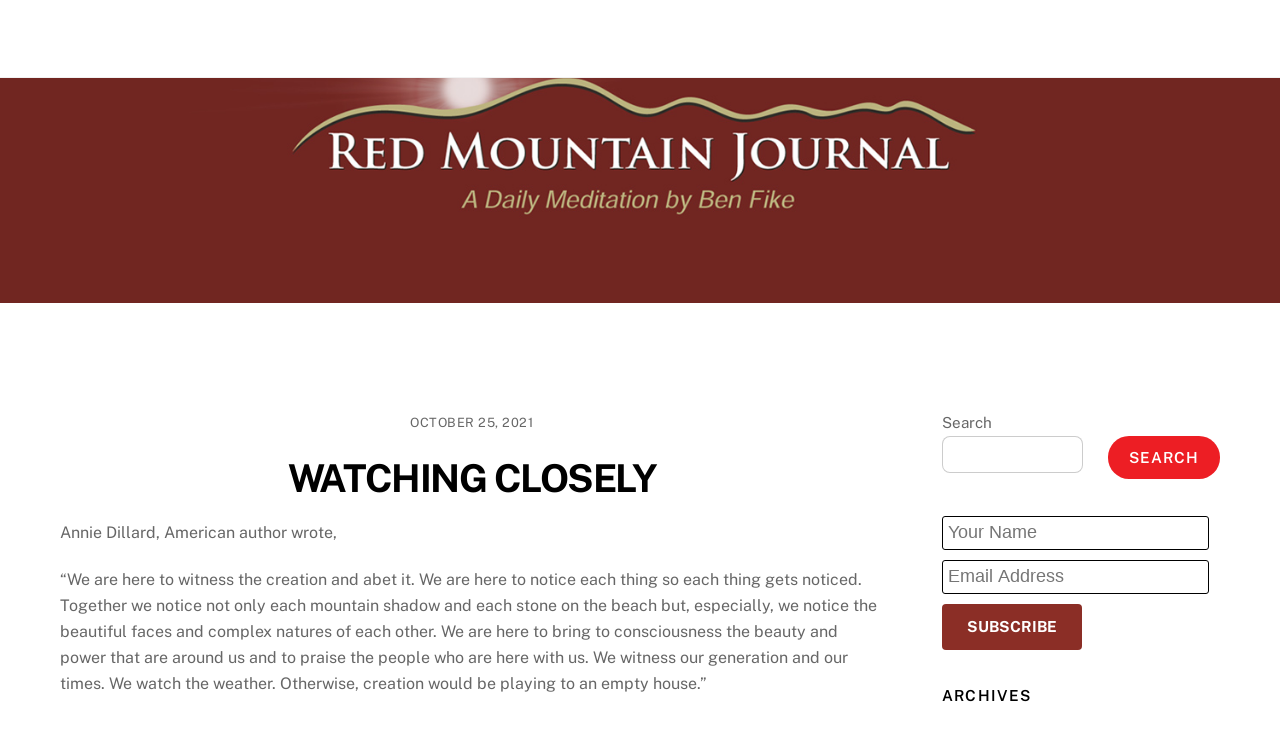

--- FILE ---
content_type: text/html; charset=UTF-8
request_url: http://redmountainjournal.com/watching-closely/
body_size: 10540
content:
<!DOCTYPE html>
<html lang="en-US">
<head>
        <meta charset="UTF-8">
        <meta name="viewport" content="width=device-width, initial-scale=1, minimum-scale=1">
        <meta name='robots' content='index, follow, max-image-preview:large, max-snippet:-1, max-video-preview:-1' />

	<!-- This site is optimized with the Yoast SEO plugin v20.8 - https://yoast.com/wordpress/plugins/seo/ -->
	<title>WATCHING CLOSELY - Red Mountain Journal</title>
	<link rel="canonical" href="https://redmountainjournal.com/watching-closely/" />
	<meta property="og:locale" content="en_US" />
	<meta property="og:type" content="article" />
	<meta property="og:title" content="WATCHING CLOSELY - Red Mountain Journal" />
	<meta property="og:description" content="Annie Dillard, American author wrote, “We are here to witness the creation and abet it. We are here to notice each thing so each thing [&hellip;]" />
	<meta property="og:url" content="https://redmountainjournal.com/watching-closely/" />
	<meta property="og:site_name" content="Red Mountain Journal" />
	<meta property="article:published_time" content="2021-10-25T05:00:00+00:00" />
	<meta name="author" content="Ben Fike" />
	<meta name="twitter:card" content="summary_large_image" />
	<meta name="twitter:label1" content="Written by" />
	<meta name="twitter:data1" content="Ben Fike" />
	<meta name="twitter:label2" content="Est. reading time" />
	<meta name="twitter:data2" content="1 minute" />
	<script type="application/ld+json" class="yoast-schema-graph">{"@context":"https://schema.org","@graph":[{"@type":"WebPage","@id":"https://redmountainjournal.com/watching-closely/","url":"https://redmountainjournal.com/watching-closely/","name":"WATCHING CLOSELY - Red Mountain Journal","isPartOf":{"@id":"http://redmountainjournal.com/#website"},"datePublished":"2021-10-25T05:00:00+00:00","dateModified":"2021-10-25T05:00:00+00:00","author":{"@id":"http://redmountainjournal.com/#/schema/person/1acbe41e198f28702f02d365a84b8465"},"breadcrumb":{"@id":"https://redmountainjournal.com/watching-closely/#breadcrumb"},"inLanguage":"en-US","potentialAction":[{"@type":"ReadAction","target":["https://redmountainjournal.com/watching-closely/"]}]},{"@type":"BreadcrumbList","@id":"https://redmountainjournal.com/watching-closely/#breadcrumb","itemListElement":[{"@type":"ListItem","position":1,"name":"Home","item":"http://redmountainjournal.com/"},{"@type":"ListItem","position":2,"name":"WATCHING CLOSELY"}]},{"@type":"WebSite","@id":"http://redmountainjournal.com/#website","url":"http://redmountainjournal.com/","name":"Red Mountain Journal","description":"A Daily Meditation by Ben Fike","potentialAction":[{"@type":"SearchAction","target":{"@type":"EntryPoint","urlTemplate":"http://redmountainjournal.com/?s={search_term_string}"},"query-input":"required name=search_term_string"}],"inLanguage":"en-US"},{"@type":"Person","@id":"http://redmountainjournal.com/#/schema/person/1acbe41e198f28702f02d365a84b8465","name":"Ben Fike","image":{"@type":"ImageObject","inLanguage":"en-US","@id":"http://redmountainjournal.com/#/schema/person/image/","url":"http://0.gravatar.com/avatar/c8e0f5a8e8affbaea54651caa6813068?s=96&d=mm&r=g","contentUrl":"http://0.gravatar.com/avatar/c8e0f5a8e8affbaea54651caa6813068?s=96&d=mm&r=g","caption":"Ben Fike"},"url":"http://redmountainjournal.com/author/ben/"}]}</script>
	<!-- / Yoast SEO plugin. -->


            <style id="tf_lazy_style">
                [data-tf-src]{
                    opacity:0
                }
                .tf_svg_lazy{
                    transition:filter .3s linear!important;filter:blur(25px);opacity:1;
                    transform:translateZ(0)
                }
                .tf_svg_lazy_loaded{
                    filter:blur(0)
                }
                .module[data-lazy],.module[data-lazy] .ui,.module_row[data-lazy]:not(.tb_first),.module_row[data-lazy]:not(.tb_first)>.row_inner,.module_row:not(.tb_first) .module_column[data-lazy],.module_row:not(.tb_first) .module_subrow[data-lazy],.module_subrow[data-lazy]>.subrow_inner{
                    background-image:none!important
                }
            </style>
            <noscript><style>[data-tf-src]{
                display:none!important
            }
            .tf_svg_lazy{
                filter:none!important;
                opacity:1!important
            }</style></noscript>
                    <style id="tf_lazy_common">
                        /*chrome bug,prevent run transition on the page loading*/
                body:not(.page-loaded),body:not(.page-loaded) #header,body:not(.page-loaded) a,body:not(.page-loaded) img,body:not(.page-loaded) figure,body:not(.page-loaded) div,body:not(.page-loaded) i,body:not(.page-loaded) li,body:not(.page-loaded) span,body:not(.page-loaded) ul{
                    animation:none!important;
                    transition:none!important
                }
                body:not(.page-loaded) #main-nav li .sub-menu{
                    display:none
                }
                img{
                    max-width:100%;
                    height:auto
                }
					           .tf_fa{display:inline-block;width:1em;height:1em;stroke-width:0;stroke:currentColor;overflow:visible;fill:currentColor;pointer-events:none;vertical-align:middle}#tf_svg symbol{overflow:visible}.tf_lazy{position:relative;visibility:visible;display:block;opacity:.3}.wow .tf_lazy{visibility:hidden;opacity:1;position:static;display:inline}div.tf_audio_lazy audio{visibility:hidden;height:0;display:inline}.mejs-container{visibility:visible}.tf_iframe_lazy{transition:opacity .3s ease-in-out;min-height:10px}.tf_carousel .tf_swiper-wrapper{display:flex}.tf_carousel .tf_swiper-slide{flex-shrink:0;opacity:0}.tf_carousel .tf_lazy{contain:none}.tf_swiper-wrapper>br,.tf_lazy.tf_swiper-wrapper .tf_lazy:after,.tf_lazy.tf_swiper-wrapper .tf_lazy:before{display:none}.tf_lazy:after,.tf_lazy:before{content:'';display:inline-block;position:absolute;width:10px!important;height:10px!important;margin:0 3px;top:50%!important;right:50%!important;left:auto!important;border-radius:100%;background-color:currentColor;visibility:visible;animation:tf-hrz-loader infinite .75s cubic-bezier(.2,.68,.18,1.08)}.tf_lazy:after{width:6px!important;height:6px!important;right:auto!important;left:50%!important;margin-top:3px;animation-delay:-.4s}@keyframes tf-hrz-loader{0%{transform:scale(1);opacity:1}50%{transform:scale(.1);opacity:.6}100%{transform:scale(1);opacity:1}}.tf_lazy_lightbox{position:fixed;background:rgba(11,11,11,.8);color:#ccc;top:0;left:0;display:flex;align-items:center;justify-content:center;z-index:999}.tf_lazy_lightbox .tf_lazy:after,.tf_lazy_lightbox .tf_lazy:before{background:#fff}.tf_video_lazy video{width:100%;height:100%;position:static;object-fit:cover}
        </style>
                    <noscript><style>body:not(.page-loaded) #main-nav li .sub-menu{
                display:block
            }</style></noscript>
            <link rel="prefetch" href="http://redmountainjournal.com/wp-content/themes/ultra/js/themify.script.min.js?ver=5.7.4" as="script" importance="low"/><link rel="prefetch" href="http://redmountainjournal.com/wp-content/themes/ultra/themify/js/modules/themify.sidemenu.min.js?ver=5.6.7" as="script" importance="low"/><link rel="preload" href="https://fonts.gstatic.com/s/publicsans/v21/ijwTs572Xtc6ZYQws9YVwnNDTJzaxw.woff2" as="font" type="font/woff2" crossorigin importance="high"/><link rel="preload" href="https://fonts.gstatic.com/s/publicsans/v21/ijwRs572Xtc6ZYQws9YVwnNGfJ4.woff2" as="font" type="font/woff2" crossorigin importance="high"/><link rel="preload" importance="high" href="http://redmountainjournal.com/wp-content/uploads/themify-concate/552079598/themify-3477069109.min.css" as="style"><link importance="high" id="themify_concate-css" rel="stylesheet" href="http://redmountainjournal.com/wp-content/uploads/themify-concate/552079598/themify-3477069109.min.css"><link rel="preconnect" href="https://fonts.gstatic.com" crossorigin/><link rel="alternate" type="application/rss+xml" title="Red Mountain Journal &raquo; Feed" href="http://redmountainjournal.com/feed/" />
<link rel="alternate" type="application/rss+xml" title="Red Mountain Journal &raquo; Comments Feed" href="http://redmountainjournal.com/comments/feed/" />
<link rel="alternate" type="application/rss+xml" title="Red Mountain Journal &raquo; WATCHING CLOSELY Comments Feed" href="http://redmountainjournal.com/watching-closely/feed/" />
<link rel="preload" href="http://redmountainjournal.com/wp-includes/css/classic-themes.min.css?ver=1" as="style" /><link rel='stylesheet' id='classic-theme-styles-css' href='http://redmountainjournal.com/wp-includes/css/classic-themes.min.css?ver=1' media='all' />
<style id='global-styles-inline-css'>
body{--wp--preset--color--black: #000000;--wp--preset--color--cyan-bluish-gray: #abb8c3;--wp--preset--color--white: #ffffff;--wp--preset--color--pale-pink: #f78da7;--wp--preset--color--vivid-red: #cf2e2e;--wp--preset--color--luminous-vivid-orange: #ff6900;--wp--preset--color--luminous-vivid-amber: #fcb900;--wp--preset--color--light-green-cyan: #7bdcb5;--wp--preset--color--vivid-green-cyan: #00d084;--wp--preset--color--pale-cyan-blue: #8ed1fc;--wp--preset--color--vivid-cyan-blue: #0693e3;--wp--preset--color--vivid-purple: #9b51e0;--wp--preset--gradient--vivid-cyan-blue-to-vivid-purple: linear-gradient(135deg,rgba(6,147,227,1) 0%,rgb(155,81,224) 100%);--wp--preset--gradient--light-green-cyan-to-vivid-green-cyan: linear-gradient(135deg,rgb(122,220,180) 0%,rgb(0,208,130) 100%);--wp--preset--gradient--luminous-vivid-amber-to-luminous-vivid-orange: linear-gradient(135deg,rgba(252,185,0,1) 0%,rgba(255,105,0,1) 100%);--wp--preset--gradient--luminous-vivid-orange-to-vivid-red: linear-gradient(135deg,rgba(255,105,0,1) 0%,rgb(207,46,46) 100%);--wp--preset--gradient--very-light-gray-to-cyan-bluish-gray: linear-gradient(135deg,rgb(238,238,238) 0%,rgb(169,184,195) 100%);--wp--preset--gradient--cool-to-warm-spectrum: linear-gradient(135deg,rgb(74,234,220) 0%,rgb(151,120,209) 20%,rgb(207,42,186) 40%,rgb(238,44,130) 60%,rgb(251,105,98) 80%,rgb(254,248,76) 100%);--wp--preset--gradient--blush-light-purple: linear-gradient(135deg,rgb(255,206,236) 0%,rgb(152,150,240) 100%);--wp--preset--gradient--blush-bordeaux: linear-gradient(135deg,rgb(254,205,165) 0%,rgb(254,45,45) 50%,rgb(107,0,62) 100%);--wp--preset--gradient--luminous-dusk: linear-gradient(135deg,rgb(255,203,112) 0%,rgb(199,81,192) 50%,rgb(65,88,208) 100%);--wp--preset--gradient--pale-ocean: linear-gradient(135deg,rgb(255,245,203) 0%,rgb(182,227,212) 50%,rgb(51,167,181) 100%);--wp--preset--gradient--electric-grass: linear-gradient(135deg,rgb(202,248,128) 0%,rgb(113,206,126) 100%);--wp--preset--gradient--midnight: linear-gradient(135deg,rgb(2,3,129) 0%,rgb(40,116,252) 100%);--wp--preset--duotone--dark-grayscale: url('#wp-duotone-dark-grayscale');--wp--preset--duotone--grayscale: url('#wp-duotone-grayscale');--wp--preset--duotone--purple-yellow: url('#wp-duotone-purple-yellow');--wp--preset--duotone--blue-red: url('#wp-duotone-blue-red');--wp--preset--duotone--midnight: url('#wp-duotone-midnight');--wp--preset--duotone--magenta-yellow: url('#wp-duotone-magenta-yellow');--wp--preset--duotone--purple-green: url('#wp-duotone-purple-green');--wp--preset--duotone--blue-orange: url('#wp-duotone-blue-orange');--wp--preset--font-size--small: 13px;--wp--preset--font-size--medium: 20px;--wp--preset--font-size--large: 36px;--wp--preset--font-size--x-large: 42px;--wp--preset--spacing--20: 0.44rem;--wp--preset--spacing--30: 0.67rem;--wp--preset--spacing--40: 1rem;--wp--preset--spacing--50: 1.5rem;--wp--preset--spacing--60: 2.25rem;--wp--preset--spacing--70: 3.38rem;--wp--preset--spacing--80: 5.06rem;}:where(.is-layout-flex){gap: 0.5em;}body .is-layout-flow > .alignleft{float: left;margin-inline-start: 0;margin-inline-end: 2em;}body .is-layout-flow > .alignright{float: right;margin-inline-start: 2em;margin-inline-end: 0;}body .is-layout-flow > .aligncenter{margin-left: auto !important;margin-right: auto !important;}body .is-layout-constrained > .alignleft{float: left;margin-inline-start: 0;margin-inline-end: 2em;}body .is-layout-constrained > .alignright{float: right;margin-inline-start: 2em;margin-inline-end: 0;}body .is-layout-constrained > .aligncenter{margin-left: auto !important;margin-right: auto !important;}body .is-layout-constrained > :where(:not(.alignleft):not(.alignright):not(.alignfull)){max-width: var(--wp--style--global--content-size);margin-left: auto !important;margin-right: auto !important;}body .is-layout-constrained > .alignwide{max-width: var(--wp--style--global--wide-size);}body .is-layout-flex{display: flex;}body .is-layout-flex{flex-wrap: wrap;align-items: center;}body .is-layout-flex > *{margin: 0;}:where(.wp-block-columns.is-layout-flex){gap: 2em;}.has-black-color{color: var(--wp--preset--color--black) !important;}.has-cyan-bluish-gray-color{color: var(--wp--preset--color--cyan-bluish-gray) !important;}.has-white-color{color: var(--wp--preset--color--white) !important;}.has-pale-pink-color{color: var(--wp--preset--color--pale-pink) !important;}.has-vivid-red-color{color: var(--wp--preset--color--vivid-red) !important;}.has-luminous-vivid-orange-color{color: var(--wp--preset--color--luminous-vivid-orange) !important;}.has-luminous-vivid-amber-color{color: var(--wp--preset--color--luminous-vivid-amber) !important;}.has-light-green-cyan-color{color: var(--wp--preset--color--light-green-cyan) !important;}.has-vivid-green-cyan-color{color: var(--wp--preset--color--vivid-green-cyan) !important;}.has-pale-cyan-blue-color{color: var(--wp--preset--color--pale-cyan-blue) !important;}.has-vivid-cyan-blue-color{color: var(--wp--preset--color--vivid-cyan-blue) !important;}.has-vivid-purple-color{color: var(--wp--preset--color--vivid-purple) !important;}.has-black-background-color{background-color: var(--wp--preset--color--black) !important;}.has-cyan-bluish-gray-background-color{background-color: var(--wp--preset--color--cyan-bluish-gray) !important;}.has-white-background-color{background-color: var(--wp--preset--color--white) !important;}.has-pale-pink-background-color{background-color: var(--wp--preset--color--pale-pink) !important;}.has-vivid-red-background-color{background-color: var(--wp--preset--color--vivid-red) !important;}.has-luminous-vivid-orange-background-color{background-color: var(--wp--preset--color--luminous-vivid-orange) !important;}.has-luminous-vivid-amber-background-color{background-color: var(--wp--preset--color--luminous-vivid-amber) !important;}.has-light-green-cyan-background-color{background-color: var(--wp--preset--color--light-green-cyan) !important;}.has-vivid-green-cyan-background-color{background-color: var(--wp--preset--color--vivid-green-cyan) !important;}.has-pale-cyan-blue-background-color{background-color: var(--wp--preset--color--pale-cyan-blue) !important;}.has-vivid-cyan-blue-background-color{background-color: var(--wp--preset--color--vivid-cyan-blue) !important;}.has-vivid-purple-background-color{background-color: var(--wp--preset--color--vivid-purple) !important;}.has-black-border-color{border-color: var(--wp--preset--color--black) !important;}.has-cyan-bluish-gray-border-color{border-color: var(--wp--preset--color--cyan-bluish-gray) !important;}.has-white-border-color{border-color: var(--wp--preset--color--white) !important;}.has-pale-pink-border-color{border-color: var(--wp--preset--color--pale-pink) !important;}.has-vivid-red-border-color{border-color: var(--wp--preset--color--vivid-red) !important;}.has-luminous-vivid-orange-border-color{border-color: var(--wp--preset--color--luminous-vivid-orange) !important;}.has-luminous-vivid-amber-border-color{border-color: var(--wp--preset--color--luminous-vivid-amber) !important;}.has-light-green-cyan-border-color{border-color: var(--wp--preset--color--light-green-cyan) !important;}.has-vivid-green-cyan-border-color{border-color: var(--wp--preset--color--vivid-green-cyan) !important;}.has-pale-cyan-blue-border-color{border-color: var(--wp--preset--color--pale-cyan-blue) !important;}.has-vivid-cyan-blue-border-color{border-color: var(--wp--preset--color--vivid-cyan-blue) !important;}.has-vivid-purple-border-color{border-color: var(--wp--preset--color--vivid-purple) !important;}.has-vivid-cyan-blue-to-vivid-purple-gradient-background{background: var(--wp--preset--gradient--vivid-cyan-blue-to-vivid-purple) !important;}.has-light-green-cyan-to-vivid-green-cyan-gradient-background{background: var(--wp--preset--gradient--light-green-cyan-to-vivid-green-cyan) !important;}.has-luminous-vivid-amber-to-luminous-vivid-orange-gradient-background{background: var(--wp--preset--gradient--luminous-vivid-amber-to-luminous-vivid-orange) !important;}.has-luminous-vivid-orange-to-vivid-red-gradient-background{background: var(--wp--preset--gradient--luminous-vivid-orange-to-vivid-red) !important;}.has-very-light-gray-to-cyan-bluish-gray-gradient-background{background: var(--wp--preset--gradient--very-light-gray-to-cyan-bluish-gray) !important;}.has-cool-to-warm-spectrum-gradient-background{background: var(--wp--preset--gradient--cool-to-warm-spectrum) !important;}.has-blush-light-purple-gradient-background{background: var(--wp--preset--gradient--blush-light-purple) !important;}.has-blush-bordeaux-gradient-background{background: var(--wp--preset--gradient--blush-bordeaux) !important;}.has-luminous-dusk-gradient-background{background: var(--wp--preset--gradient--luminous-dusk) !important;}.has-pale-ocean-gradient-background{background: var(--wp--preset--gradient--pale-ocean) !important;}.has-electric-grass-gradient-background{background: var(--wp--preset--gradient--electric-grass) !important;}.has-midnight-gradient-background{background: var(--wp--preset--gradient--midnight) !important;}.has-small-font-size{font-size: var(--wp--preset--font-size--small) !important;}.has-medium-font-size{font-size: var(--wp--preset--font-size--medium) !important;}.has-large-font-size{font-size: var(--wp--preset--font-size--large) !important;}.has-x-large-font-size{font-size: var(--wp--preset--font-size--x-large) !important;}
.wp-block-navigation a:where(:not(.wp-element-button)){color: inherit;}
:where(.wp-block-columns.is-layout-flex){gap: 2em;}
.wp-block-pullquote{font-size: 1.5em;line-height: 1.6;}
</style>
<link rel="preload" href="http://redmountainjournal.com/wp-content/plugins/contact-form-7/includes/css/styles.css?ver=5.7.6" as="style" /><link rel='stylesheet' id='contact-form-7-css' href='http://redmountainjournal.com/wp-content/plugins/contact-form-7/includes/css/styles.css?ver=5.7.6' media='all' />
<script src='http://redmountainjournal.com/wp-includes/js/jquery/jquery.min.js?ver=3.6.1' id='jquery-core-js'></script>
<link rel="https://api.w.org/" href="http://redmountainjournal.com/wp-json/" /><link rel="alternate" type="application/json" href="http://redmountainjournal.com/wp-json/wp/v2/posts/4995" /><link rel="EditURI" type="application/rsd+xml" title="RSD" href="http://redmountainjournal.com/xmlrpc.php?rsd" />
<link rel="wlwmanifest" type="application/wlwmanifest+xml" href="http://redmountainjournal.com/wp-includes/wlwmanifest.xml" />
<meta name="generator" content="WordPress 6.1.9" />
<link rel='shortlink' href='http://redmountainjournal.com/?p=4995' />
<link rel="alternate" type="application/json+oembed" href="http://redmountainjournal.com/wp-json/oembed/1.0/embed?url=http%3A%2F%2Fredmountainjournal.com%2Fwatching-closely%2F" />
<link rel="alternate" type="text/xml+oembed" href="http://redmountainjournal.com/wp-json/oembed/1.0/embed?url=http%3A%2F%2Fredmountainjournal.com%2Fwatching-closely%2F&#038;format=xml" />

	<style>
	@keyframes themifyAnimatedBG{
		0%{background-color:#33baab}100%{background-color:#e33b9e}50%{background-color:#4961d7}33.3%{background-color:#2ea85c}25%{background-color:#2bb8ed}20%{background-color:#dd5135}
	}
	.page-loaded .module_row.animated-bg{
		animation:themifyAnimatedBG 30000ms infinite alternate
	}
	</style>
	<style id="tb_inline_styles">.tb_animation_on{overflow-x:hidden}.themify_builder .wow{visibility:hidden;animation-fill-mode:both}.themify_builder .tf_lax_done{transition-duration:.8s;transition-timing-function:cubic-bezier(.165,.84,.44,1)}[data-sticky-active].tb_sticky_scroll_active{z-index:1}[data-sticky-active].tb_sticky_scroll_active .hide-on-stick{display:none}@media screen and (min-width:1281px){.hide-desktop{width:0!important;height:0!important;padding:0!important;visibility:hidden!important;margin:0!important;display:table-column!important;background:none!important}}@media screen and (min-width:769px) and (max-width:1280px){.hide-tablet_landscape{width:0!important;height:0!important;padding:0!important;visibility:hidden!important;margin:0!important;display:table-column!important;background:none!important}}@media screen and (min-width:681px) and (max-width:768px){.hide-tablet{width:0!important;height:0!important;padding:0!important;visibility:hidden!important;margin:0!important;display:table-column!important;background:none!important}}@media screen and (max-width:680px){.hide-mobile{width:0!important;height:0!important;padding:0!important;visibility:hidden!important;margin:0!important;display:table-column!important;background:none!important}}</style><noscript><style>.themify_builder .wow,.wow .tf_lazy{visibility:visible!important}</style></noscript></head>
<body class="post-template-default single single-post postid-4995 single-format-standard skin-default sidebar1 default_width no-home tb_animation_on ready-view header-horizontal fixed-header-enabled footer-block theme-font-sans-serif social-widget-off footer-menu-navigation-off header-widgets-off filter-hover-none filter-featured-only sidemenu-active">
<a class="screen-reader-text skip-to-content" href="#content">Skip to content</a>	
	<div id="alert"></div>
	<div id="success"></div>
	

<svg xmlns="http://www.w3.org/2000/svg" viewBox="0 0 0 0" width="0" height="0" focusable="false" role="none" style="visibility: hidden; position: absolute; left: -9999px; overflow: hidden;" ><defs><filter id="wp-duotone-dark-grayscale"><feColorMatrix color-interpolation-filters="sRGB" type="matrix" values=" .299 .587 .114 0 0 .299 .587 .114 0 0 .299 .587 .114 0 0 .299 .587 .114 0 0 " /><feComponentTransfer color-interpolation-filters="sRGB" ><feFuncR type="table" tableValues="0 0.49803921568627" /><feFuncG type="table" tableValues="0 0.49803921568627" /><feFuncB type="table" tableValues="0 0.49803921568627" /><feFuncA type="table" tableValues="1 1" /></feComponentTransfer><feComposite in2="SourceGraphic" operator="in" /></filter></defs></svg><svg xmlns="http://www.w3.org/2000/svg" viewBox="0 0 0 0" width="0" height="0" focusable="false" role="none" style="visibility: hidden; position: absolute; left: -9999px; overflow: hidden;" ><defs><filter id="wp-duotone-grayscale"><feColorMatrix color-interpolation-filters="sRGB" type="matrix" values=" .299 .587 .114 0 0 .299 .587 .114 0 0 .299 .587 .114 0 0 .299 .587 .114 0 0 " /><feComponentTransfer color-interpolation-filters="sRGB" ><feFuncR type="table" tableValues="0 1" /><feFuncG type="table" tableValues="0 1" /><feFuncB type="table" tableValues="0 1" /><feFuncA type="table" tableValues="1 1" /></feComponentTransfer><feComposite in2="SourceGraphic" operator="in" /></filter></defs></svg><svg xmlns="http://www.w3.org/2000/svg" viewBox="0 0 0 0" width="0" height="0" focusable="false" role="none" style="visibility: hidden; position: absolute; left: -9999px; overflow: hidden;" ><defs><filter id="wp-duotone-purple-yellow"><feColorMatrix color-interpolation-filters="sRGB" type="matrix" values=" .299 .587 .114 0 0 .299 .587 .114 0 0 .299 .587 .114 0 0 .299 .587 .114 0 0 " /><feComponentTransfer color-interpolation-filters="sRGB" ><feFuncR type="table" tableValues="0.54901960784314 0.98823529411765" /><feFuncG type="table" tableValues="0 1" /><feFuncB type="table" tableValues="0.71764705882353 0.25490196078431" /><feFuncA type="table" tableValues="1 1" /></feComponentTransfer><feComposite in2="SourceGraphic" operator="in" /></filter></defs></svg><svg xmlns="http://www.w3.org/2000/svg" viewBox="0 0 0 0" width="0" height="0" focusable="false" role="none" style="visibility: hidden; position: absolute; left: -9999px; overflow: hidden;" ><defs><filter id="wp-duotone-blue-red"><feColorMatrix color-interpolation-filters="sRGB" type="matrix" values=" .299 .587 .114 0 0 .299 .587 .114 0 0 .299 .587 .114 0 0 .299 .587 .114 0 0 " /><feComponentTransfer color-interpolation-filters="sRGB" ><feFuncR type="table" tableValues="0 1" /><feFuncG type="table" tableValues="0 0.27843137254902" /><feFuncB type="table" tableValues="0.5921568627451 0.27843137254902" /><feFuncA type="table" tableValues="1 1" /></feComponentTransfer><feComposite in2="SourceGraphic" operator="in" /></filter></defs></svg><svg xmlns="http://www.w3.org/2000/svg" viewBox="0 0 0 0" width="0" height="0" focusable="false" role="none" style="visibility: hidden; position: absolute; left: -9999px; overflow: hidden;" ><defs><filter id="wp-duotone-midnight"><feColorMatrix color-interpolation-filters="sRGB" type="matrix" values=" .299 .587 .114 0 0 .299 .587 .114 0 0 .299 .587 .114 0 0 .299 .587 .114 0 0 " /><feComponentTransfer color-interpolation-filters="sRGB" ><feFuncR type="table" tableValues="0 0" /><feFuncG type="table" tableValues="0 0.64705882352941" /><feFuncB type="table" tableValues="0 1" /><feFuncA type="table" tableValues="1 1" /></feComponentTransfer><feComposite in2="SourceGraphic" operator="in" /></filter></defs></svg><svg xmlns="http://www.w3.org/2000/svg" viewBox="0 0 0 0" width="0" height="0" focusable="false" role="none" style="visibility: hidden; position: absolute; left: -9999px; overflow: hidden;" ><defs><filter id="wp-duotone-magenta-yellow"><feColorMatrix color-interpolation-filters="sRGB" type="matrix" values=" .299 .587 .114 0 0 .299 .587 .114 0 0 .299 .587 .114 0 0 .299 .587 .114 0 0 " /><feComponentTransfer color-interpolation-filters="sRGB" ><feFuncR type="table" tableValues="0.78039215686275 1" /><feFuncG type="table" tableValues="0 0.94901960784314" /><feFuncB type="table" tableValues="0.35294117647059 0.47058823529412" /><feFuncA type="table" tableValues="1 1" /></feComponentTransfer><feComposite in2="SourceGraphic" operator="in" /></filter></defs></svg><svg xmlns="http://www.w3.org/2000/svg" viewBox="0 0 0 0" width="0" height="0" focusable="false" role="none" style="visibility: hidden; position: absolute; left: -9999px; overflow: hidden;" ><defs><filter id="wp-duotone-purple-green"><feColorMatrix color-interpolation-filters="sRGB" type="matrix" values=" .299 .587 .114 0 0 .299 .587 .114 0 0 .299 .587 .114 0 0 .299 .587 .114 0 0 " /><feComponentTransfer color-interpolation-filters="sRGB" ><feFuncR type="table" tableValues="0.65098039215686 0.40392156862745" /><feFuncG type="table" tableValues="0 1" /><feFuncB type="table" tableValues="0.44705882352941 0.4" /><feFuncA type="table" tableValues="1 1" /></feComponentTransfer><feComposite in2="SourceGraphic" operator="in" /></filter></defs></svg><svg xmlns="http://www.w3.org/2000/svg" viewBox="0 0 0 0" width="0" height="0" focusable="false" role="none" style="visibility: hidden; position: absolute; left: -9999px; overflow: hidden;" ><defs><filter id="wp-duotone-blue-orange"><feColorMatrix color-interpolation-filters="sRGB" type="matrix" values=" .299 .587 .114 0 0 .299 .587 .114 0 0 .299 .587 .114 0 0 .299 .587 .114 0 0 " /><feComponentTransfer color-interpolation-filters="sRGB" ><feFuncR type="table" tableValues="0.098039215686275 1" /><feFuncG type="table" tableValues="0 0.66274509803922" /><feFuncB type="table" tableValues="0.84705882352941 0.41960784313725" /><feFuncA type="table" tableValues="1 1" /></feComponentTransfer><feComposite in2="SourceGraphic" operator="in" /></filter></defs></svg><div id="pagewrap" class="tf_box hfeed site">
					<div id="headerwrap"  class=' tf_box tf_w'>

			
			                                                    <div class="header-icons tf_hide">
                                <a id="menu-icon" class="tf_inline_b tf_text_dec" href="#mobile-menu" aria-label="Menu"><span class="menu-icon-inner tf_inline_b tf_vmiddle tf_overflow"></span><span class="screen-reader-text">Menu</span></a>
				                            </div>
                        
			<header id="header" class="tf_box pagewidth tf_clearfix" itemscope="itemscope" itemtype="https://schema.org/WPHeader">

	            
	            <div class="header-bar tf_box">
				    <div id="site-logo"><a href="http://redmountainjournal.com" title="Red Mountain Journal"><span>Red Mountain Journal</span></a></div><div id="site-description" class="site-description"><span>A Daily Meditation by Ben Fike</span></div>				</div>
				<!-- /.header-bar -->

									<div id="mobile-menu" class="sidemenu sidemenu-off tf_scrollbar">
												
						<div class="navbar-wrapper tf_clearfix">
                            														
							
							
							<nav id="main-nav-wrap" itemscope="itemscope" itemtype="https://schema.org/SiteNavigationElement">
								<ul id="main-nav" class="main-nav tf_clearfix tf_box"><li class="menu-item-page-2 menu-item menu-item-type-post_type menu-item-object-page menu-item-home menu-item-25" ><a  href="https://redmountainjournal.com/">Home</a> </li>
<li class="menu-item-page-5 menu-item menu-item-type-post_type menu-item-object-page menu-item-24" ><a  href="https://redmountainjournal.com/about-us/">About Us</a> </li>
<li class="menu-item-page-14 menu-item menu-item-type-post_type menu-item-object-page menu-item-23" ><a  href="https://redmountainjournal.com/about-our-journal/">About Our Journal</a> </li>
<li class="menu-item-page-17 menu-item menu-item-type-post_type menu-item-object-page menu-item-22" ><a  href="https://redmountainjournal.com/contact/">Contact</a> </li>
</ul>							</nav>
							<!-- /#main-nav-wrap -->
                                                    </div>

						
							<a id="menu-icon-close" aria-label="Close menu" class="tf_close tf_hide" href="#"><span class="screen-reader-text">Close Menu</span></a>

																	</div><!-- #mobile-menu -->
                     					<!-- /#mobile-menu -->
				
				
				
			</header>
			<!-- /#header -->
				        
		</div>
		<!-- /#headerwrap -->
	
	<div id="body" class="tf_box tf_clear tf_mw tf_clearfix">
		
		    <!-- layout-container -->
    <div id="layout" class="pagewidth tf_box tf_clearfix">
	<!-- content -->
<main id="content" class="tf_box tf_clearfix">
        
	<article id="post-4995" class="post tf_clearfix post-4995 type-post status-publish format-standard hentry category-journals has-post-title has-post-date has-post-category has-post-tag has-post-comment has-post-author ">
	    
		<div class="post-content">
		<div class="post-content-inner">

								<div class="post-date-wrap post-date-inline">
		<time class="post-date entry-date updated" datetime="2021-10-25">
					<span class="year">October 25, 2021</span>
				</time>
	</div><!-- .post-date-wrap -->
				
			<h1 class="post-title entry-title"><a href="http://redmountainjournal.com/watching-closely/">WATCHING CLOSELY</a></h1>
			
			
				<div class="entry-content">

        				<p>Annie Dillard, American author wrote, </p>
<p>“We are here to witness the creation and abet it. We are here to notice each thing so each thing gets noticed. Together we notice not only each mountain shadow and each stone on the beach but, especially, we notice the beautiful faces and complex natures of each other. We are here to bring to consciousness the beauty and power that are around us and to praise the people who are here with us. We witness our generation and our times. We watch the weather. Otherwise, creation would be playing to an empty house.”</p>
<p>“Consider the lilies, how they grow: they neither toil nor spin; but I tell you, not even Solomon in all his glory clothed himself like one of these.”  Jesus</p>
<!--themify_builder_content-->
<div id="themify_builder_content-4995" data-postid="4995" class="themify_builder_content themify_builder_content-4995 themify_builder tf_clear">
    </div>
<!--/themify_builder_content-->

	    
	</div><!-- /.entry-content -->
	
		</div>
		<!-- /.post-content-inner -->
	</div>
	<!-- /.post-content -->
	
</article>
<!-- /.post -->

    
    
		<div class="post-nav tf_box tf_clearfix">
			<span class="prev tf_box"><a href="http://redmountainjournal.com/judah-is-praise/" rel="prev"><span class="arrow"></span> JUDAH IS PRAISE</a></span><span class="next tf_box"><a href="http://redmountainjournal.com/truth-and-deception/" rel="next"><span class="arrow"></span> TRUTH AND DECEPTION</a></span>		</div>
		<!-- /.post-nav -->

					<div class="related-posts tf_clearfix">
			<h4 class="related-title">Related Posts</h4>
							<article class="post type-post tf_clearfix">
								<figure class="post-image tf_clearfix">
			    								<a href="http://redmountainjournal.com/grace/">
								<img alt=""   title="" src="" width="394">								    				</a>
							    			</figure>
								<div class="post-content">
						<p class="post-meta">
							 <span class="post-category"><a href="http://redmountainjournal.com/category/journals/" rel="tag" class="term-journals">Journals</a></span>						</p>
						<h4 class="post-title entry-title"><a href="http://redmountainjournal.com/grace/">GRACE</a></h4>	<div class="entry-content">

        
	</div><!-- /.entry-content -->
						</div>
					<!-- /.post-content -->
				</article>
							<article class="post type-post tf_clearfix">
								<figure class="post-image tf_clearfix">
			    								<a href="http://redmountainjournal.com/reason-for-rejection/">
								<img alt=""   title="" src="" width="394">								    				</a>
							    			</figure>
								<div class="post-content">
						<p class="post-meta">
							 <span class="post-category"><a href="http://redmountainjournal.com/category/journals/" rel="tag" class="term-journals">Journals</a></span>						</p>
						<h4 class="post-title entry-title"><a href="http://redmountainjournal.com/reason-for-rejection/">REASON FOR REJECTION</a></h4>	<div class="entry-content">

        
	</div><!-- /.entry-content -->
						</div>
					<!-- /.post-content -->
				</article>
							<article class="post type-post tf_clearfix">
								<figure class="post-image tf_clearfix">
			    								<a href="http://redmountainjournal.com/nice-people/">
								<img alt=""   title="" src="" width="394">								    				</a>
							    			</figure>
								<div class="post-content">
						<p class="post-meta">
							 <span class="post-category"><a href="http://redmountainjournal.com/category/journals/" rel="tag" class="term-journals">Journals</a></span>						</p>
						<h4 class="post-title entry-title"><a href="http://redmountainjournal.com/nice-people/">NICE PEOPLE</a></h4>	<div class="entry-content">

        
	</div><!-- /.entry-content -->
						</div>
					<!-- /.post-content -->
				</article>
					</div>
		<!-- /.related-posts -->
			</main>
<!-- /content -->
    
    <aside id="sidebar" class="tf_box" itemscope="itemscope" itemtype="https://schema.org/WPSidebar">

        <div id="block-2" class="widget widget_block widget_search"><form role="search" method="get" action="http://redmountainjournal.com/" class="wp-block-search__button-outside wp-block-search__text-button wp-block-search"><label for="wp-block-search__input-1" class="wp-block-search__label" >Search</label><div class="wp-block-search__inside-wrapper " ><input type="search" id="wp-block-search__input-1" class="wp-block-search__input wp-block-search__input" name="s" value="" placeholder=""  required /><button type="submit" class="wp-block-search__button wp-element-button"  >Search</button></div></form></div><script type="text/javascript" src="http://redmountainjournal.com/wp-content/themes/ultra/js/validator.js"></script>
    
	<form id="form1" class="form" action="" method="post">
    	<input name="Your-Name" vd="1" type="text" maxlength="40" placeholder="Your Name" value="" /><br />
        <input name="Email-Address" type="text" vd="emailaddress" maxlength="40" placeholder="Email Address" value="" /><br />
        <a id="submitform" class="button submitbutton" href="#">Subscribe</a>
    </form>    
    
    
<div id="text-2" class="widget widget_text">			<div class="textwidget"></div>
		</div><div id="archives-2" class="widget widget_archive"><h4 class="widgettitle">Archives</h4>
			<ul>
					<li><a href='http://redmountainjournal.com/2026/01/'>January 2026</a></li>
	<li><a href='http://redmountainjournal.com/2025/12/'>December 2025</a></li>
	<li><a href='http://redmountainjournal.com/2025/11/'>November 2025</a></li>
	<li><a href='http://redmountainjournal.com/2025/10/'>October 2025</a></li>
	<li><a href='http://redmountainjournal.com/2025/09/'>September 2025</a></li>
	<li><a href='http://redmountainjournal.com/2025/08/'>August 2025</a></li>
	<li><a href='http://redmountainjournal.com/2025/07/'>July 2025</a></li>
	<li><a href='http://redmountainjournal.com/2025/06/'>June 2025</a></li>
	<li><a href='http://redmountainjournal.com/2025/05/'>May 2025</a></li>
	<li><a href='http://redmountainjournal.com/2025/04/'>April 2025</a></li>
	<li><a href='http://redmountainjournal.com/2025/03/'>March 2025</a></li>
	<li><a href='http://redmountainjournal.com/2025/02/'>February 2025</a></li>
	<li><a href='http://redmountainjournal.com/2025/01/'>January 2025</a></li>
	<li><a href='http://redmountainjournal.com/2024/12/'>December 2024</a></li>
	<li><a href='http://redmountainjournal.com/2024/11/'>November 2024</a></li>
	<li><a href='http://redmountainjournal.com/2024/10/'>October 2024</a></li>
	<li><a href='http://redmountainjournal.com/2024/09/'>September 2024</a></li>
	<li><a href='http://redmountainjournal.com/2024/08/'>August 2024</a></li>
	<li><a href='http://redmountainjournal.com/2024/07/'>July 2024</a></li>
	<li><a href='http://redmountainjournal.com/2024/06/'>June 2024</a></li>
	<li><a href='http://redmountainjournal.com/2024/05/'>May 2024</a></li>
	<li><a href='http://redmountainjournal.com/2024/04/'>April 2024</a></li>
	<li><a href='http://redmountainjournal.com/2024/03/'>March 2024</a></li>
	<li><a href='http://redmountainjournal.com/2024/02/'>February 2024</a></li>
	<li><a href='http://redmountainjournal.com/2024/01/'>January 2024</a></li>
	<li><a href='http://redmountainjournal.com/2023/12/'>December 2023</a></li>
	<li><a href='http://redmountainjournal.com/2023/11/'>November 2023</a></li>
	<li><a href='http://redmountainjournal.com/2023/10/'>October 2023</a></li>
	<li><a href='http://redmountainjournal.com/2023/09/'>September 2023</a></li>
	<li><a href='http://redmountainjournal.com/2023/08/'>August 2023</a></li>
	<li><a href='http://redmountainjournal.com/2023/07/'>July 2023</a></li>
	<li><a href='http://redmountainjournal.com/2023/06/'>June 2023</a></li>
	<li><a href='http://redmountainjournal.com/2023/05/'>May 2023</a></li>
	<li><a href='http://redmountainjournal.com/2023/04/'>April 2023</a></li>
	<li><a href='http://redmountainjournal.com/2023/03/'>March 2023</a></li>
	<li><a href='http://redmountainjournal.com/2023/02/'>February 2023</a></li>
	<li><a href='http://redmountainjournal.com/2023/01/'>January 2023</a></li>
	<li><a href='http://redmountainjournal.com/2022/12/'>December 2022</a></li>
	<li><a href='http://redmountainjournal.com/2022/11/'>November 2022</a></li>
	<li><a href='http://redmountainjournal.com/2022/10/'>October 2022</a></li>
	<li><a href='http://redmountainjournal.com/2022/09/'>September 2022</a></li>
	<li><a href='http://redmountainjournal.com/2022/08/'>August 2022</a></li>
	<li><a href='http://redmountainjournal.com/2022/07/'>July 2022</a></li>
	<li><a href='http://redmountainjournal.com/2022/06/'>June 2022</a></li>
	<li><a href='http://redmountainjournal.com/2022/05/'>May 2022</a></li>
	<li><a href='http://redmountainjournal.com/2022/04/'>April 2022</a></li>
	<li><a href='http://redmountainjournal.com/2022/03/'>March 2022</a></li>
	<li><a href='http://redmountainjournal.com/2022/02/'>February 2022</a></li>
	<li><a href='http://redmountainjournal.com/2022/01/'>January 2022</a></li>
	<li><a href='http://redmountainjournal.com/2021/12/'>December 2021</a></li>
	<li><a href='http://redmountainjournal.com/2021/11/'>November 2021</a></li>
	<li><a href='http://redmountainjournal.com/2021/10/'>October 2021</a></li>
	<li><a href='http://redmountainjournal.com/2021/09/'>September 2021</a></li>
	<li><a href='http://redmountainjournal.com/2021/08/'>August 2021</a></li>
	<li><a href='http://redmountainjournal.com/2021/07/'>July 2021</a></li>
	<li><a href='http://redmountainjournal.com/2021/06/'>June 2021</a></li>
	<li><a href='http://redmountainjournal.com/2021/05/'>May 2021</a></li>
	<li><a href='http://redmountainjournal.com/2021/04/'>April 2021</a></li>
	<li><a href='http://redmountainjournal.com/2021/03/'>March 2021</a></li>
	<li><a href='http://redmountainjournal.com/2021/02/'>February 2021</a></li>
	<li><a href='http://redmountainjournal.com/2021/01/'>January 2021</a></li>
	<li><a href='http://redmountainjournal.com/2020/12/'>December 2020</a></li>
	<li><a href='http://redmountainjournal.com/2020/11/'>November 2020</a></li>
	<li><a href='http://redmountainjournal.com/2020/10/'>October 2020</a></li>
	<li><a href='http://redmountainjournal.com/2020/09/'>September 2020</a></li>
	<li><a href='http://redmountainjournal.com/2020/08/'>August 2020</a></li>
	<li><a href='http://redmountainjournal.com/2020/07/'>July 2020</a></li>
	<li><a href='http://redmountainjournal.com/2020/06/'>June 2020</a></li>
	<li><a href='http://redmountainjournal.com/2020/05/'>May 2020</a></li>
	<li><a href='http://redmountainjournal.com/2020/04/'>April 2020</a></li>
	<li><a href='http://redmountainjournal.com/2020/03/'>March 2020</a></li>
	<li><a href='http://redmountainjournal.com/2020/02/'>February 2020</a></li>
	<li><a href='http://redmountainjournal.com/2020/01/'>January 2020</a></li>
	<li><a href='http://redmountainjournal.com/2019/12/'>December 2019</a></li>
	<li><a href='http://redmountainjournal.com/2019/11/'>November 2019</a></li>
	<li><a href='http://redmountainjournal.com/2019/10/'>October 2019</a></li>
	<li><a href='http://redmountainjournal.com/2019/09/'>September 2019</a></li>
	<li><a href='http://redmountainjournal.com/2019/08/'>August 2019</a></li>
	<li><a href='http://redmountainjournal.com/2019/07/'>July 2019</a></li>
	<li><a href='http://redmountainjournal.com/2019/06/'>June 2019</a></li>
	<li><a href='http://redmountainjournal.com/2019/05/'>May 2019</a></li>
	<li><a href='http://redmountainjournal.com/2019/04/'>April 2019</a></li>
	<li><a href='http://redmountainjournal.com/2019/03/'>March 2019</a></li>
	<li><a href='http://redmountainjournal.com/2019/02/'>February 2019</a></li>
	<li><a href='http://redmountainjournal.com/2019/01/'>January 2019</a></li>
	<li><a href='http://redmountainjournal.com/2018/12/'>December 2018</a></li>
	<li><a href='http://redmountainjournal.com/2018/11/'>November 2018</a></li>
	<li><a href='http://redmountainjournal.com/2018/10/'>October 2018</a></li>
	<li><a href='http://redmountainjournal.com/2018/09/'>September 2018</a></li>
	<li><a href='http://redmountainjournal.com/2018/08/'>August 2018</a></li>
	<li><a href='http://redmountainjournal.com/2018/07/'>July 2018</a></li>
	<li><a href='http://redmountainjournal.com/2018/06/'>June 2018</a></li>
	<li><a href='http://redmountainjournal.com/2018/05/'>May 2018</a></li>
	<li><a href='http://redmountainjournal.com/2018/04/'>April 2018</a></li>
	<li><a href='http://redmountainjournal.com/2018/03/'>March 2018</a></li>
	<li><a href='http://redmountainjournal.com/2018/02/'>February 2018</a></li>
	<li><a href='http://redmountainjournal.com/2018/01/'>January 2018</a></li>
	<li><a href='http://redmountainjournal.com/2017/12/'>December 2017</a></li>
	<li><a href='http://redmountainjournal.com/2017/11/'>November 2017</a></li>
	<li><a href='http://redmountainjournal.com/2017/10/'>October 2017</a></li>
	<li><a href='http://redmountainjournal.com/2017/09/'>September 2017</a></li>
	<li><a href='http://redmountainjournal.com/2017/08/'>August 2017</a></li>
	<li><a href='http://redmountainjournal.com/2017/07/'>July 2017</a></li>
	<li><a href='http://redmountainjournal.com/2017/06/'>June 2017</a></li>
	<li><a href='http://redmountainjournal.com/2017/05/'>May 2017</a></li>
	<li><a href='http://redmountainjournal.com/2017/04/'>April 2017</a></li>
	<li><a href='http://redmountainjournal.com/2017/03/'>March 2017</a></li>
	<li><a href='http://redmountainjournal.com/2017/02/'>February 2017</a></li>
	<li><a href='http://redmountainjournal.com/2017/01/'>January 2017</a></li>
	<li><a href='http://redmountainjournal.com/2016/12/'>December 2016</a></li>
	<li><a href='http://redmountainjournal.com/2016/11/'>November 2016</a></li>
	<li><a href='http://redmountainjournal.com/2016/10/'>October 2016</a></li>
	<li><a href='http://redmountainjournal.com/2016/09/'>September 2016</a></li>
	<li><a href='http://redmountainjournal.com/2016/08/'>August 2016</a></li>
	<li><a href='http://redmountainjournal.com/2016/07/'>July 2016</a></li>
	<li><a href='http://redmountainjournal.com/2016/06/'>June 2016</a></li>
	<li><a href='http://redmountainjournal.com/2016/05/'>May 2016</a></li>
	<li><a href='http://redmountainjournal.com/2016/04/'>April 2016</a></li>
	<li><a href='http://redmountainjournal.com/2016/03/'>March 2016</a></li>
	<li><a href='http://redmountainjournal.com/1970/01/'>January 1970</a></li>
			</ul>

			</div>
    </aside>
    <!-- /#sidebar -->

        </div>    
    </div><!-- /body -->
<div id="footerwrap" class="tf_box tf_clear ">
				<footer id="footer" class="tf_box pagewidth tf_scrollbar tf_rel tf_clearfix" itemscope="itemscope" itemtype="https://schema.org/WPFooter">
			<div class="back-top tf_textc tf_clearfix back-top-float back-top-hide"><div class="arrow-up"><a aria-label="Back to top" href="#header"><span class="screen-reader-text">Back To Top</span></a></div></div>
			<div class="main-col first tf_clearfix">
				<div class="footer-left-wrap first">
																	<div class="footer-logo-wrapper tf_clearfix">
							<div id="footer-logo"><a href="http://redmountainjournal.com" title="Red Mountain Journal"><span>Red Mountain Journal</span></a></div>							<!-- /footer-logo -->
						</div>
					
									</div>

				<div class="footer-right-wrap">
					
									</div>
			</div>

												<div class="section-col tf_clearfix">
						<div class="footer-widgets-wrap">
							
		<div class="footer-widgets tf_clearfix">
							<div class="col3-1 first tf_box tf_float">
									</div>
							<div class="col3-1 tf_box tf_float">
					<div id="text-3" class="widget widget_text">			<div class="textwidget"><p><a href="http://redmountainjournal.com/unsubscribe">Unsubscribe</a></p>
<script type="text/javascript" scr="//www.beckettmarketing.com/Scripts/bmdbranding.js"></script></div>
		</div>				</div>
							<div class="col3-1 tf_box tf_float">
									</div>
					</div>
		<!-- /.footer-widgets -->

								<!-- /footer-widgets -->
						</div>
					</div>
					<div class="footer-text tf_clear tf_clearfix">
						<div class="footer-text-inner">
							<div class="one">&copy; <a href="http://redmountainjournal.com">Red Mountain Journal</a> 2026</div><div class="two">  </div>						</div>
					</div>
					<!-- /.footer-text -->
							
					</footer><!-- /#footer -->
				
	</div><!-- /#footerwrap -->
</div><!-- /#pagewrap -->
<!-- wp_footer -->
            <!--googleoff:all-->
            <!--noindex-->
            <script type="text/template" id="tf_vars">
            var themifyScript = {"headerType":"header-horizontal","sticky_header":"","pageLoaderEffect":"","infiniteEnable":"0"};
var tbLocalScript = {"builder_url":"http://redmountainjournal.com/wp-content/themes/ultra/themify/themify-builder","js_modules":{"b":{"u":"/js/themify.builder.script.min.js","v":"5.6.7"},"sh":{"u":"/js/themify.scroll-highlight.min.js","v":"5.6.7"},"sty":{"u":"sticky.min.js","v":"5.6.7"}},"breakpoints":{"tablet_landscape":[769,1280],"tablet":[681,768],"mobile":680},"scrollHighlight":{"speed":900.009999999999990905052982270717620849609375},"addons":{"bgzs":{"match":".builder-zoom-scrolling","js":"http://redmountainjournal.com/wp-content/themes/ultra/themify/themify-builder/js/modules/bgzoom_scroll.js"},"bgzm":{"match":".builder-zooming","js":"http://redmountainjournal.com/wp-content/themes/ultra/themify/themify-builder/js/modules/bgzoom.js"},"p":{"match":".builder-parallax-scrolling","js":"http://redmountainjournal.com/wp-content/themes/ultra/themify/themify-builder/js/modules/parallax.js"},"fwv":{"match":"[data-tbfullwidthvideo]","js":"http://redmountainjournal.com/wp-content/themes/ultra/themify/themify-builder/js/modules/fullwidthvideo.js"},"bgs":{"selector":":scope>.tb_slider","js":"http://redmountainjournal.com/wp-content/themes/ultra/themify/themify-builder/js/modules/backgroundSlider.js"},"rd":{"selector":".module-text-more","js":"http://redmountainjournal.com/wp-content/themes/ultra/themify/themify-builder/js/modules/readMore.js"},"cl":{"selector":"[data-tb_link]","js":"http://redmountainjournal.com/wp-content/themes/ultra/themify/themify-builder/js/modules/clickableComponent.js"},"fr":{"match":".tb_row_frame_wrap","css":"http://redmountainjournal.com/wp-content/themes/ultra/themify/themify-builder/css/modules/frames.css"},"bgz":{"match":".themify-bg-zoom","css":"http://redmountainjournal.com/wp-content/themes/ultra/themify/themify-builder/css/modules/bg-zoom.css"},"cv":{"selector":".builder_row_cover","css":"http://redmountainjournal.com/wp-content/themes/ultra/themify/themify-builder/css/modules/cover.css"}}};
var themify_vars = {"version":"5.6.7","url":"http://redmountainjournal.com/wp-content/themes/ultra/themify","wp":"6.1.9","ajax_url":"http://redmountainjournal.com/wp-admin/admin-ajax.php","includesURL":"http://redmountainjournal.com/wp-includes/","emailSub":"Check this out!","nop":"Sorry, no posts found.","lightbox":{"i18n":{"tCounter":"%curr% of %total%"}},"s_v":"5.3.9","js_modules":{"fxh":{"u":"fixedheader.min.js","v":"5.6.7"},"lb":{"u":"lightbox.min.js","v":"5.6.7"},"gal":{"u":"themify.gallery.min.js","v":"5.6.7"},"sw":{"u":"swiper/swiper.min.js","v":"5.6.7"},"tc":{"u":"themify.carousel.min.js","v":"5.6.7"},"map":{"u":"map.min.js","v":"5.6.7"},"at":{"u":"autoTiles.min.js","v":"5.6.7"},"iso":{"u":"isotop.min.js","v":"5.6.7"},"is":{"u":"jquery.isotope.min.js","v":"5.6.7"},"inf":{"u":"infinite.min.js","v":"5.6.7"},"lax":{"u":"lax.min.js","v":"5.6.7"},"lx":{"u":"themify.lax.min.js","v":"5.6.7"},"video":{"u":"video-player.min.js","v":"5.6.7"},"audio":{"u":"audio-player.min.js","v":"5.6.7"},"side":{"u":"themify.sidemenu.min.js","v":"5.6.7"},"edge":{"u":"edge.Menu.min.js","v":"5.6.7"},"wow":{"u":"tf_wow.min.js","v":"5.6.7"},"sharer":{"u":"sharer.min.js","v":"5.6.7"},"mega":{"u":"/megamenu/js/themify.mega-menu.min.js","v":"5.6.7"},"drop":{"u":"themify.dropdown.min.js","v":"5.6.7"},"wc":{"u":"wc.min.js","v":"5.6.7"},"as":{"u":"ajax-search.min.js","v":"5.6.7"},"t":{"u":"tooltip.min.js","v":"5.6.7"},"stb":{"u":"sticky-buy.min.js","v":"5.6.7"},"wcacc":{"u":"wc-accordion-tabs.min.js","v":"5.6.7"}},"css_modules":{"sw":{"u":"swiper/swiper.min.css","v":"5.6.7"},"an":{"u":"animate.min.css","v":"5.6.7"},"video":{"u":"video.min.css","v":"5.6.7"},"audio":{"u":"audio.min.css","v":"5.6.7"},"drop":{"u":"dropdown.min.css","v":"5.6.7"},"lb":{"u":"lightbox.min.css","v":"5.6.7"},"t":{"u":"tooltip.min.css","v":"5.6.7"},"mega":{"u":"/megamenu/css/megamenu.min.css","v":"5.6.7"},"stb":{"u":"sticky-buy.min.css","v":"5.6.7"}},"menu_tooltips":[],"is_min":"1","wp_embed":"http://redmountainjournal.com/wp-includes/js/wp-embed.min.js","theme_v":"5.7.4","theme_js":"http://redmountainjournal.com/wp-content/themes/ultra/js/themify.script.min.js","theme_url":"http://redmountainjournal.com/wp-content/themes/ultra","menu_point":"1100","commentUrl":"http://redmountainjournal.com/wp-includes/js/comment-reply.min.js","done":{"tb_parallax":true}};            </script>
            <!--/noindex-->
            <!--googleon:all-->
            <script nomodule defer src="http://redmountainjournal.com/wp-content/themes/ultra/themify/js/modules/fallback.min.js?ver=5.6.7"></script>
            <script defer="defer" src='http://redmountainjournal.com/wp-content/themes/ultra/themify/js/main.min.js?ver=5.6.7' id='themify-main-script-js'></script>
<script src='http://redmountainjournal.com/wp-content/plugins/contact-form-7/includes/swv/js/index.js?ver=5.7.6' id='swv-js'></script>
<script id='contact-form-7-js-extra'>
var wpcf7 = {"api":{"root":"http:\/\/redmountainjournal.com\/wp-json\/","namespace":"contact-form-7\/v1"}};
</script>
<script defer="defer" src='http://redmountainjournal.com/wp-content/plugins/contact-form-7/includes/js/index.js?ver=5.7.6' id='contact-form-7-js'></script>
<script src='//www.beckettmarketing.com/Scripts/bmdbranding.js?ver=6.1.9' id='beckett-marketing-js'></script>
<svg id="tf_svg" style="display:none"><defs></defs></svg>

<!-- SCHEMA BEGIN --><script type="application/ld+json">[{"@context":"https:\/\/schema.org","@type":"BlogPosting","mainEntityOfPage":{"@type":"WebPage","@id":"http:\/\/redmountainjournal.com\/watching-closely\/"},"headline":"WATCHING CLOSELY","datePublished":"2021-10-25T00:00:00-05:00","dateModified":"2021-10-25T00:00:00-05:00","author":{"@type":"Person","name":"Ben Fike"},"publisher":{"@type":"Organization","name":"","logo":{"@type":"ImageObject","url":"","width":0,"height":0}},"description":"Annie Dillard, American author wrote, \u201cWe are here to witness the creation and abet it. We are here to notice each thing so each thing [&hellip;]"}]</script><!-- /SCHEMA END -->	</body>
</html>
